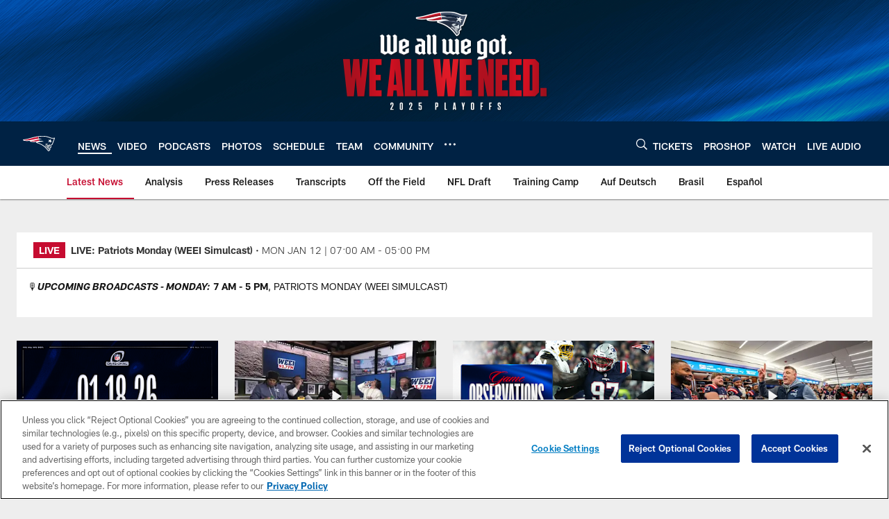

--- FILE ---
content_type: text/html; charset=utf-8
request_url: https://www.google.com/recaptcha/api2/aframe
body_size: 266
content:
<!DOCTYPE HTML><html><head><meta http-equiv="content-type" content="text/html; charset=UTF-8"></head><body><script nonce="0F5rcIJH93OVAcS6gb_Mpg">/** Anti-fraud and anti-abuse applications only. See google.com/recaptcha */ try{var clients={'sodar':'https://pagead2.googlesyndication.com/pagead/sodar?'};window.addEventListener("message",function(a){try{if(a.source===window.parent){var b=JSON.parse(a.data);var c=clients[b['id']];if(c){var d=document.createElement('img');d.src=c+b['params']+'&rc='+(localStorage.getItem("rc::a")?sessionStorage.getItem("rc::b"):"");window.document.body.appendChild(d);sessionStorage.setItem("rc::e",parseInt(sessionStorage.getItem("rc::e")||0)+1);localStorage.setItem("rc::h",'1768241179044');}}}catch(b){}});window.parent.postMessage("_grecaptcha_ready", "*");}catch(b){}</script></body></html>

--- FILE ---
content_type: text/javascript; charset=utf-8
request_url: https://auth-id.patriots.com/accounts.webSdkBootstrap?apiKey=4_vI0YL6NU8SZzUBxdCBCOSg&pageURL=https%3A%2F%2Fwww.patriots.com%2Fnews%2Ftranscript-bill-belichick-conference-call-10-28&sdk=js_latest&sdkBuild=18387&format=json
body_size: 419
content:
{
  "callId": "019bb363166872f6be509d9973fc454e",
  "errorCode": 0,
  "apiVersion": 2,
  "statusCode": 200,
  "statusReason": "OK",
  "time": "2026-01-12T18:06:14.173Z",
  "hasGmid": "ver4"
}